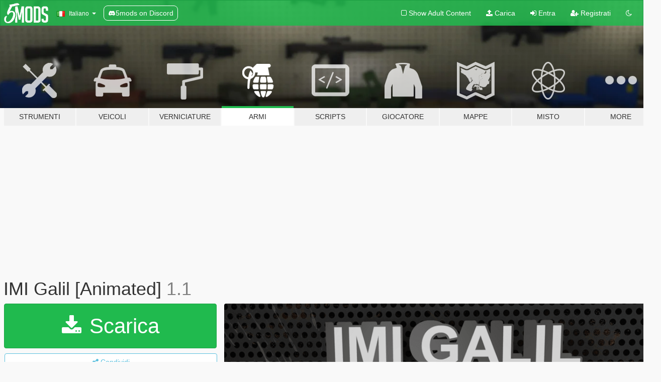

--- FILE ---
content_type: text/html; charset=utf-8
request_url: https://it.gta5-mods.com/weapons/imi-galil-animated
body_size: 15079
content:

<!DOCTYPE html>
<html lang="it" dir="ltr">
<head>
	<title>
		IMI Galil [Animated] - GTA5-Mods.com
	</title>

		<script
		  async
		  src="https://hb.vntsm.com/v4/live/vms/sites/gta5-mods.com/index.js"
        ></script>

        <script>
          self.__VM = self.__VM || [];
          self.__VM.push(function (admanager, scope) {
            scope.Config.buildPlacement((configBuilder) => {
              configBuilder.add("billboard");
              configBuilder.addDefaultOrUnique("mobile_mpu").setBreakPoint("mobile")
            }).display("top-ad");

            scope.Config.buildPlacement((configBuilder) => {
              configBuilder.add("leaderboard");
              configBuilder.addDefaultOrUnique("mobile_mpu").setBreakPoint("mobile")
            }).display("central-ad");

            scope.Config.buildPlacement((configBuilder) => {
              configBuilder.add("mpu");
              configBuilder.addDefaultOrUnique("mobile_mpu").setBreakPoint("mobile")
            }).display("side-ad");

            scope.Config.buildPlacement((configBuilder) => {
              configBuilder.add("leaderboard");
              configBuilder.addDefaultOrUnique("mpu").setBreakPoint({ mediaQuery: "max-width:1200px" })
            }).display("central-ad-2");

            scope.Config.buildPlacement((configBuilder) => {
              configBuilder.add("leaderboard");
              configBuilder.addDefaultOrUnique("mobile_mpu").setBreakPoint("mobile")
            }).display("bottom-ad");

            scope.Config.buildPlacement((configBuilder) => {
              configBuilder.add("desktop_takeover");
              configBuilder.addDefaultOrUnique("mobile_takeover").setBreakPoint("mobile")
            }).display("takeover-ad");

            scope.Config.get('mpu').display('download-ad-1');
          });
        </script>

	<meta charset="utf-8">
	<meta name="viewport" content="width=320, initial-scale=1.0, maximum-scale=1.0">
	<meta http-equiv="X-UA-Compatible" content="IE=edge">
	<meta name="msapplication-config" content="none">
	<meta name="theme-color" content="#20ba4e">
	<meta name="msapplication-navbutton-color" content="#20ba4e">
	<meta name="apple-mobile-web-app-capable" content="yes">
	<meta name="apple-mobile-web-app-status-bar-style" content="#20ba4e">
	<meta name="csrf-param" content="authenticity_token" />
<meta name="csrf-token" content="PVJw8kdnKh2lFGhAqhSQTSze/BmzX2Cc01USWCIQD3RFONfBu+sb8BvB7idJie4u/YqiEejww0ZqATuvfxLKnA==" />
	    <!--suppress ALL -->

    <meta property="og:url" content="https://it.gta5-mods.com/weapons/imi-galil-animated">
    <meta property="og:title" content="IMI Galil [Animated]">
    <meta property="og:description" content="Credits: MilotoR1 License: CC Attribution  If there are any bugs, please report it in the comment section  The IMI Galil (Hebrew: גליל) is a family of Israeli-made automatic rifles chambered for the 5.56×45mm NATO and 7.62×51mm NATO cartridges.  Features: 2K textures Lined Up Iron sight Correct hand placement  -- Replaces assault rifle (If you want an addon version, let me know) --  Version 1.1: - Added addon version for FiveM ...">
    <meta property="og:site_name" content="GTA5-Mods.com">
    <meta property="og:image" content="https://img.gta5-mods.com/q75/images/imi-galil-animated/1b1182-galil.png">

    <meta name="twitter:card" content="summary_large_image">
    <meta name="twitter:site" content="@5mods">
    <meta name="twitter:title" content="IMI Galil [Animated]">
    <meta name="twitter:description" content="Credits: MilotoR1 License: CC Attribution  If there are any bugs, please report it in the comment section  The IMI Galil (Hebrew: גליל) is a family of Israeli-made automatic rifles chambered for the 5.56×45mm NATO and 7.62×51mm NATO cartridges.  Features: 2K textures Lined Up Iron sight Correct hand placement  -- Replaces assault rifle (If you want an addon version, let me know) --  Version 1.1: - Added addon version for FiveM ...">
    <meta name="twitter:image" content="https://img.gta5-mods.com/q75/images/imi-galil-animated/1b1182-galil.png">


	<link rel="shortcut icon" type="image/x-icon" href="https://images.gta5-mods.com/icons/favicon.png">
	<link rel="stylesheet" media="screen" href="/assets/application-7e510725ebc5c55e88a9fd87c027a2aa9e20126744fbac89762e0fd54819c399.css" />
	    <link rel="alternate" hreflang="id" href="https://id.gta5-mods.com/weapons/imi-galil-animated">
    <link rel="alternate" hreflang="ms" href="https://ms.gta5-mods.com/weapons/imi-galil-animated">
    <link rel="alternate" hreflang="bg" href="https://bg.gta5-mods.com/weapons/imi-galil-animated">
    <link rel="alternate" hreflang="ca" href="https://ca.gta5-mods.com/weapons/imi-galil-animated">
    <link rel="alternate" hreflang="cs" href="https://cs.gta5-mods.com/weapons/imi-galil-animated">
    <link rel="alternate" hreflang="da" href="https://da.gta5-mods.com/weapons/imi-galil-animated">
    <link rel="alternate" hreflang="de" href="https://de.gta5-mods.com/weapons/imi-galil-animated">
    <link rel="alternate" hreflang="el" href="https://el.gta5-mods.com/weapons/imi-galil-animated">
    <link rel="alternate" hreflang="en" href="https://www.gta5-mods.com/weapons/imi-galil-animated">
    <link rel="alternate" hreflang="es" href="https://es.gta5-mods.com/weapons/imi-galil-animated">
    <link rel="alternate" hreflang="fr" href="https://fr.gta5-mods.com/weapons/imi-galil-animated">
    <link rel="alternate" hreflang="gl" href="https://gl.gta5-mods.com/weapons/imi-galil-animated">
    <link rel="alternate" hreflang="ko" href="https://ko.gta5-mods.com/weapons/imi-galil-animated">
    <link rel="alternate" hreflang="hi" href="https://hi.gta5-mods.com/weapons/imi-galil-animated">
    <link rel="alternate" hreflang="it" href="https://it.gta5-mods.com/weapons/imi-galil-animated">
    <link rel="alternate" hreflang="hu" href="https://hu.gta5-mods.com/weapons/imi-galil-animated">
    <link rel="alternate" hreflang="mk" href="https://mk.gta5-mods.com/weapons/imi-galil-animated">
    <link rel="alternate" hreflang="nl" href="https://nl.gta5-mods.com/weapons/imi-galil-animated">
    <link rel="alternate" hreflang="nb" href="https://no.gta5-mods.com/weapons/imi-galil-animated">
    <link rel="alternate" hreflang="pl" href="https://pl.gta5-mods.com/weapons/imi-galil-animated">
    <link rel="alternate" hreflang="pt-BR" href="https://pt.gta5-mods.com/weapons/imi-galil-animated">
    <link rel="alternate" hreflang="ro" href="https://ro.gta5-mods.com/weapons/imi-galil-animated">
    <link rel="alternate" hreflang="ru" href="https://ru.gta5-mods.com/weapons/imi-galil-animated">
    <link rel="alternate" hreflang="sl" href="https://sl.gta5-mods.com/weapons/imi-galil-animated">
    <link rel="alternate" hreflang="fi" href="https://fi.gta5-mods.com/weapons/imi-galil-animated">
    <link rel="alternate" hreflang="sv" href="https://sv.gta5-mods.com/weapons/imi-galil-animated">
    <link rel="alternate" hreflang="vi" href="https://vi.gta5-mods.com/weapons/imi-galil-animated">
    <link rel="alternate" hreflang="tr" href="https://tr.gta5-mods.com/weapons/imi-galil-animated">
    <link rel="alternate" hreflang="uk" href="https://uk.gta5-mods.com/weapons/imi-galil-animated">
    <link rel="alternate" hreflang="zh-CN" href="https://zh.gta5-mods.com/weapons/imi-galil-animated">

  <script src="/javascripts/ads.js"></script>

		<!-- Nexus Google Tag Manager -->
		<script nonce="true">
//<![CDATA[
				window.dataLayer = window.dataLayer || [];

						window.dataLayer.push({
								login_status: 'Guest',
								user_id: undefined,
								gta5mods_id: undefined,
						});

//]]>
</script>
		<script nonce="true">
//<![CDATA[
				(function(w,d,s,l,i){w[l]=w[l]||[];w[l].push({'gtm.start':
				new Date().getTime(),event:'gtm.js'});var f=d.getElementsByTagName(s)[0],
				j=d.createElement(s),dl=l!='dataLayer'?'&l='+l:'';j.async=true;j.src=
				'https://www.googletagmanager.com/gtm.js?id='+i+dl;f.parentNode.insertBefore(j,f);
				})(window,document,'script','dataLayer','GTM-KCVF2WQ');

//]]>
</script>		<!-- End Nexus Google Tag Manager -->
</head>
<body class=" it">
	<!-- Google Tag Manager (noscript) -->
	<noscript><iframe src="https://www.googletagmanager.com/ns.html?id=GTM-KCVF2WQ"
										height="0" width="0" style="display:none;visibility:hidden"></iframe></noscript>
	<!-- End Google Tag Manager (noscript) -->

<div id="page-cover"></div>
<div id="page-loading">
	<span class="graphic"></span>
	<span class="message">Caricamento...</span>
</div>

<div id="page-cover"></div>

<nav id="main-nav" class="navbar navbar-default">
  <div class="container">
    <div class="navbar-header">
      <a class="navbar-brand" href="/"></a>

      <ul class="nav navbar-nav">
        <li id="language-dropdown" class="dropdown">
          <a href="#language" class="dropdown-toggle" data-toggle="dropdown">
            <span class="famfamfam-flag-it icon"></span>&nbsp;
            <span class="language-name">Italiano</span>
            <span class="caret"></span>
          </a>

          <ul class="dropdown-menu dropdown-menu-with-footer">
                <li>
                  <a href="https://id.gta5-mods.com/weapons/imi-galil-animated">
                    <span class="famfamfam-flag-id"></span>
                    <span class="language-name">Bahasa Indonesia</span>
                  </a>
                </li>
                <li>
                  <a href="https://ms.gta5-mods.com/weapons/imi-galil-animated">
                    <span class="famfamfam-flag-my"></span>
                    <span class="language-name">Bahasa Melayu</span>
                  </a>
                </li>
                <li>
                  <a href="https://bg.gta5-mods.com/weapons/imi-galil-animated">
                    <span class="famfamfam-flag-bg"></span>
                    <span class="language-name">Български</span>
                  </a>
                </li>
                <li>
                  <a href="https://ca.gta5-mods.com/weapons/imi-galil-animated">
                    <span class="famfamfam-flag-catalonia"></span>
                    <span class="language-name">Català</span>
                  </a>
                </li>
                <li>
                  <a href="https://cs.gta5-mods.com/weapons/imi-galil-animated">
                    <span class="famfamfam-flag-cz"></span>
                    <span class="language-name">Čeština</span>
                  </a>
                </li>
                <li>
                  <a href="https://da.gta5-mods.com/weapons/imi-galil-animated">
                    <span class="famfamfam-flag-dk"></span>
                    <span class="language-name">Dansk</span>
                  </a>
                </li>
                <li>
                  <a href="https://de.gta5-mods.com/weapons/imi-galil-animated">
                    <span class="famfamfam-flag-de"></span>
                    <span class="language-name">Deutsch</span>
                  </a>
                </li>
                <li>
                  <a href="https://el.gta5-mods.com/weapons/imi-galil-animated">
                    <span class="famfamfam-flag-gr"></span>
                    <span class="language-name">Ελληνικά</span>
                  </a>
                </li>
                <li>
                  <a href="https://www.gta5-mods.com/weapons/imi-galil-animated">
                    <span class="famfamfam-flag-gb"></span>
                    <span class="language-name">English</span>
                  </a>
                </li>
                <li>
                  <a href="https://es.gta5-mods.com/weapons/imi-galil-animated">
                    <span class="famfamfam-flag-es"></span>
                    <span class="language-name">Español</span>
                  </a>
                </li>
                <li>
                  <a href="https://fr.gta5-mods.com/weapons/imi-galil-animated">
                    <span class="famfamfam-flag-fr"></span>
                    <span class="language-name">Français</span>
                  </a>
                </li>
                <li>
                  <a href="https://gl.gta5-mods.com/weapons/imi-galil-animated">
                    <span class="famfamfam-flag-es-gl"></span>
                    <span class="language-name">Galego</span>
                  </a>
                </li>
                <li>
                  <a href="https://ko.gta5-mods.com/weapons/imi-galil-animated">
                    <span class="famfamfam-flag-kr"></span>
                    <span class="language-name">한국어</span>
                  </a>
                </li>
                <li>
                  <a href="https://hi.gta5-mods.com/weapons/imi-galil-animated">
                    <span class="famfamfam-flag-in"></span>
                    <span class="language-name">हिन्दी</span>
                  </a>
                </li>
                <li>
                  <a href="https://it.gta5-mods.com/weapons/imi-galil-animated">
                    <span class="famfamfam-flag-it"></span>
                    <span class="language-name">Italiano</span>
                  </a>
                </li>
                <li>
                  <a href="https://hu.gta5-mods.com/weapons/imi-galil-animated">
                    <span class="famfamfam-flag-hu"></span>
                    <span class="language-name">Magyar</span>
                  </a>
                </li>
                <li>
                  <a href="https://mk.gta5-mods.com/weapons/imi-galil-animated">
                    <span class="famfamfam-flag-mk"></span>
                    <span class="language-name">Македонски</span>
                  </a>
                </li>
                <li>
                  <a href="https://nl.gta5-mods.com/weapons/imi-galil-animated">
                    <span class="famfamfam-flag-nl"></span>
                    <span class="language-name">Nederlands</span>
                  </a>
                </li>
                <li>
                  <a href="https://no.gta5-mods.com/weapons/imi-galil-animated">
                    <span class="famfamfam-flag-no"></span>
                    <span class="language-name">Norsk</span>
                  </a>
                </li>
                <li>
                  <a href="https://pl.gta5-mods.com/weapons/imi-galil-animated">
                    <span class="famfamfam-flag-pl"></span>
                    <span class="language-name">Polski</span>
                  </a>
                </li>
                <li>
                  <a href="https://pt.gta5-mods.com/weapons/imi-galil-animated">
                    <span class="famfamfam-flag-br"></span>
                    <span class="language-name">Português do Brasil</span>
                  </a>
                </li>
                <li>
                  <a href="https://ro.gta5-mods.com/weapons/imi-galil-animated">
                    <span class="famfamfam-flag-ro"></span>
                    <span class="language-name">Română</span>
                  </a>
                </li>
                <li>
                  <a href="https://ru.gta5-mods.com/weapons/imi-galil-animated">
                    <span class="famfamfam-flag-ru"></span>
                    <span class="language-name">Русский</span>
                  </a>
                </li>
                <li>
                  <a href="https://sl.gta5-mods.com/weapons/imi-galil-animated">
                    <span class="famfamfam-flag-si"></span>
                    <span class="language-name">Slovenščina</span>
                  </a>
                </li>
                <li>
                  <a href="https://fi.gta5-mods.com/weapons/imi-galil-animated">
                    <span class="famfamfam-flag-fi"></span>
                    <span class="language-name">Suomi</span>
                  </a>
                </li>
                <li>
                  <a href="https://sv.gta5-mods.com/weapons/imi-galil-animated">
                    <span class="famfamfam-flag-se"></span>
                    <span class="language-name">Svenska</span>
                  </a>
                </li>
                <li>
                  <a href="https://vi.gta5-mods.com/weapons/imi-galil-animated">
                    <span class="famfamfam-flag-vn"></span>
                    <span class="language-name">Tiếng Việt</span>
                  </a>
                </li>
                <li>
                  <a href="https://tr.gta5-mods.com/weapons/imi-galil-animated">
                    <span class="famfamfam-flag-tr"></span>
                    <span class="language-name">Türkçe</span>
                  </a>
                </li>
                <li>
                  <a href="https://uk.gta5-mods.com/weapons/imi-galil-animated">
                    <span class="famfamfam-flag-ua"></span>
                    <span class="language-name">Українська</span>
                  </a>
                </li>
                <li>
                  <a href="https://zh.gta5-mods.com/weapons/imi-galil-animated">
                    <span class="famfamfam-flag-cn"></span>
                    <span class="language-name">中文</span>
                  </a>
                </li>
          </ul>
        </li>
        <li class="discord-link">
          <a href="https://discord.gg/2PR7aMzD4U" target="_blank" rel="noreferrer">
            <img src="https://images.gta5-mods.com/site/discord-header.svg" height="15px" alt="">
            <span>5mods on Discord</span>
          </a>
        </li>
      </ul>
    </div>

    <ul class="nav navbar-nav navbar-right">
        <li>
          <a href="/adult_filter" title="Light mode">
              <span class="fa fa-square-o"></span>
            <span>Show Adult <span class="adult-filter__content-text">Content</span></span>
          </a>
        </li>
      <li class="hidden-xs">
        <a href="/upload">
          <span class="icon fa fa-upload"></span>
          Carica
        </a>
      </li>

        <li>
          <a href="/login?r=/weapons/imi-galil-animated">
            <span class="icon fa fa-sign-in"></span>
            <span class="login-text">Entra</span>
          </a>
        </li>

        <li class="hidden-xs">
          <a href="/register?r=/weapons/imi-galil-animated">
            <span class="icon fa fa-user-plus"></span>
            Registrati
          </a>
        </li>

        <li>
            <a href="/dark_mode" title="Dark mode">
              <span class="fa fa-moon-o"></span>
            </a>
        </li>

      <li id="search-dropdown">
        <a href="#search" class="dropdown-toggle" data-toggle="dropdown">
          <span class="fa fa-search"></span>
        </a>

        <div class="dropdown-menu">
          <div class="form-inline">
            <div class="form-group">
              <div class="input-group">
                <div class="input-group-addon"><span  class="fa fa-search"></span></div>
                <input type="text" class="form-control" placeholder="Cerca mod su GTA 5">
              </div>
            </div>
            <button type="submit" class="btn btn-primary">
              Cerca
            </button>
          </div>
        </div>
      </li>
    </ul>
  </div>
</nav>

<div id="banner" class="weapons">
  <div class="container hidden-xs">
    <div id="intro">
      <h1 class="styled">Benvenuto su GTA5-Mods.com</h1>
      <p>Select one of the following categories to start browsing the latest GTA 5 PC mods:</p>
    </div>
  </div>

  <div class="container">
    <ul id="navigation" class="clearfix it">
        <li class="tools ">
          <a href="/tools">
            <span class="icon-category"></span>
            <span class="label-border"></span>
            <span class="label-category ">
              <span>Strumenti</span>
            </span>
          </a>
        </li>
        <li class="vehicles ">
          <a href="/vehicles">
            <span class="icon-category"></span>
            <span class="label-border"></span>
            <span class="label-category ">
              <span>Veicoli</span>
            </span>
          </a>
        </li>
        <li class="paintjobs ">
          <a href="/paintjobs">
            <span class="icon-category"></span>
            <span class="label-border"></span>
            <span class="label-category md-small">
              <span>Verniciature</span>
            </span>
          </a>
        </li>
        <li class="weapons active">
          <a href="/weapons">
            <span class="icon-category"></span>
            <span class="label-border"></span>
            <span class="label-category ">
              <span>Armi</span>
            </span>
          </a>
        </li>
        <li class="scripts ">
          <a href="/scripts">
            <span class="icon-category"></span>
            <span class="label-border"></span>
            <span class="label-category ">
              <span>Scripts</span>
            </span>
          </a>
        </li>
        <li class="player ">
          <a href="/player">
            <span class="icon-category"></span>
            <span class="label-border"></span>
            <span class="label-category ">
              <span>Giocatore</span>
            </span>
          </a>
        </li>
        <li class="maps ">
          <a href="/maps">
            <span class="icon-category"></span>
            <span class="label-border"></span>
            <span class="label-category ">
              <span>Mappe</span>
            </span>
          </a>
        </li>
        <li class="misc ">
          <a href="/misc">
            <span class="icon-category"></span>
            <span class="label-border"></span>
            <span class="label-category ">
              <span>Misto</span>
            </span>
          </a>
        </li>
      <li id="more-dropdown" class="more dropdown">
        <a href="#more" class="dropdown-toggle" data-toggle="dropdown">
          <span class="icon-category"></span>
          <span class="label-border"></span>
          <span class="label-category ">
            <span>More</span>
          </span>
        </a>

        <ul class="dropdown-menu pull-right">
          <li>
            <a href="http://www.gta5cheats.com" target="_blank">
              <span class="fa fa-external-link"></span>
              GTA 5 Cheats
            </a>
          </li>
        </ul>
      </li>
    </ul>
  </div>
</div>

<div id="content">
  


<div id="file" class="container" data-user-file-id="250571">
  <div class="clearfix">
      <div id="top-ad" class="ad-container"></div>

    <h1>
      
      IMI Galil [Animated]
      <span class="version">1.1</span>

    </h1>
  </div>


    <div id="file-container" class="row">
      <div class="col-sm-5 col-lg-4">

          <a href="/weapons/imi-galil-animated/download/161116" class="btn btn-primary btn-download" >
            <span class="fa fa-download"></span>
            Scarica
          </a>

        <div class="file-actions">

          <div class="row">
            <div class="col-xs-12 share-container">
              <div id="share-list">
                <ul>
                  <li>
                    <a href="#share-facebook" class="facebook" title="Condividi su Facebook">
                      <span class="fa fa-facebook"></span>
                    </a>
                  </li>
                  <li>
                    <a href="#share-twitter" class="twitter" title="Condividi su Twitter" data-text="IMI Galil [Animated]">
                      <span class="fa fa-twitter"></span>
                    </a>
                  </li>
                  <li>
                    <a href="#share-vk" class="vk" title="Condividi su VKontakte">
                      <span class="fa fa-vk"></span>
                    </a>
                  </li>
                </ul>
              </div>

              <button class="btn btn-o-info btn-block">
                <span class="fa fa-share-alt "></span>
                <span>Condividi</span>
              </button>
            </div>

          </div>
        </div>
        <div class="panel panel-default">
          <div class="panel-body">
            <div class="user-panel row">
              <div class="col-xs-3">
                <a href="/users/DomaX">
                  <img class="img-responsive" src="https://img.gta5-mods.com/q75-w100-h100-cfill/avatars/1398986/d4551a-channels4_profile.jpg" alt="D4551a channels4 profile" />
                </a>
              </div>
              <div class="col-xs-9">
                <a class="username" href="/users/DomaX">DomaX</a>
                  <br/>
                  <div class="user-social">
                    <a title="Homepage" target="_blank" href="https://trusted.tebex.io/"><span class="fa fa-home"></span></a>





<a title="YouTube" target="_blank" href="https://www.youtube.com/channel/UCm_YhYHAwPGXvJ-vKWPYhew"><span class="fa fa-youtube"></span></a>




<a title="Discord Server" target="_blank" href="https://discord.gg/wFs4DDeRRp"><span class="fa fa-discord size-30"></span></a>

                  </div>

                  <div class="g-ytsubscribe" data-channel="null" data-channelid="UCm_YhYHAwPGXvJ-vKWPYhew" data-layout="default" data-count="default"></div>

                    <div class="button-donate">
                      
<div class="paypal-button-widget">
  <form method="post" action="https://www.paypal.com/cgi-bin/webscr" target="_blank">
    <input type="hidden" name="item_name" value="Donation for IMI Galil [Animated] [GTA5-Mods.com]">
    <input type="hidden" name="lc" value="it_IT">
    <input type="hidden" name="no_shipping" value="1">
    <input type="hidden" name="cmd" value="_donations">
    <input type="hidden" name="business" value="domax0bb@gmail.com">
    <input type="hidden" name="bn" value="JavaScriptButtons_donate">
    <input type="hidden" name="notify_url" value="https://www.gta5-mods.com/ipn">
    <input type="hidden" name="custom" value="[1398986, -1, 250571]">
    <button class="paypal-button paypal-style-primary paypal-size-small" type="submit" dir="ltr">
        <span class="paypal-button-logo">
          <img src="[data-uri]">
        </span><span class="paypal-button-content" dir="auto">
          Fai una donazione con <img alt="PayPal" src="[data-uri]" />
        </span>
    </button>
  </form>
</div>
                    </div>

              </div>
            </div>
          </div>
        </div>

          <div class="panel panel-default hidden-xs">
            <div class="panel-body">
  <h3 class="mt-0">
    <i class="fa fa-list-alt"></i>
    <span class="translation_missing" title="translation missing: it.user_file.all_versions">All Versions</span>
  </h3>
      <div class="well pull-left file-version-container ">
        <div class="pull-left">
          <i class="fa fa-file"></i>&nbsp;1.1 <span>(current)</span>
          <p>
            <span class="num-downloads">634 downloads <span class="file-size">, 70,7 MB</span></span>
            <br/><span class="num-downloads">14 ottobre 2023</span>
          </p>
        </div>
        <div class="pull-right" >
                  <a target="_blank" href="https://www.virustotal.com/gui/file/6baafa8dd95ef8abb9d5c5265f754fb3dafae35afcbfecdc26a84510e8abef96/detection/f-6baafa8dd95ef8abb9d5c5265f754fb3dafae35afcbfecdc26a84510e8abef96-1697307317"><i data-container="body" data-trigger="hover" data-toggle="popover" data-placement="top" data-html="true" data-title="<b class='color-success'>This file is safe <i class='fa fa-check-circle-o'></i></b>" data-content="<i>This file has been scanned for viruses and is safe to download.</i>" class="fa fa-shield vt-version"></i></a>

              <a target="_blank" href="/weapons/imi-galil-animated/download/161116"><i class="fa fa-download download-version"></i></a>
        </div>
      </div>
      <div class="well pull-left file-version-container ">
        <div class="pull-left">
          <i class="fa fa-file"></i>&nbsp; 
          <p>
            <span class="num-downloads">124 downloads <span class="file-size">, 47,1 MB</span></span>
            <br/><span class="num-downloads">13 ottobre 2023</span>
          </p>
        </div>
        <div class="pull-right" >
                  <a target="_blank" href="https://www.virustotal.com/gui/file/97b0b8ab274f28c9c9c7e92166bd8f6214fe1a8f0a1a67e0f5923a3dd8ad5901/detection/f-97b0b8ab274f28c9c9c7e92166bd8f6214fe1a8f0a1a67e0f5923a3dd8ad5901-1697193716"><i data-container="body" data-trigger="hover" data-toggle="popover" data-placement="top" data-html="true" data-title="<b class='color-success'>This file is safe <i class='fa fa-check-circle-o'></i></b>" data-content="<i>This file has been scanned for viruses and is safe to download.</i>" class="fa fa-shield vt-version"></i></a>

              <a target="_blank" href="/weapons/imi-galil-animated/download/161050"><i class="fa fa-download download-version"></i></a>
        </div>
      </div>
</div>
          </div>

          <div id="side-ad" class="ad-container"></div>

        <div class="file-list">
            <div class="col-xs-12 hidden-xs">
              <h4>More mods by <a class="username" href="/users/DomaX">DomaX</a>:</h4>
                
<div class="file-list-obj">
  <a href="/weapons/ak-74-domax" title="AK-74" class="preview empty">

    <img title="AK-74" class="img-responsive" alt="AK-74" src="https://img.gta5-mods.com/q75-w500-h333-cfill/images/ak-74-domax/3bf8f6-AK74-min.png" />

      <ul class="categories">
            <li>Assault Rifle</li>
      </ul>

      <div class="stats">
        <div>
        </div>
        <div>
          <span title="947 Downloads">
            <span class="fa fa-download"></span> 947
          </span>
          <span class="stats-likes" title="9 mi piace">
            <span class="fa fa-thumbs-up"></span> 9
          </span>
        </div>
      </div>

  </a>
  <div class="details">
    <div class="top">
      <div class="name">
        <a href="/weapons/ak-74-domax" title="AK-74">
          <span dir="ltr">AK-74</span>
        </a>
      </div>
        <div class="version" dir="ltr" title="1.1">1.1</div>
    </div>
    <div class="bottom">
      <span class="bottom-by">By</span> <a href="/users/DomaX" title="DomaX">DomaX</a>
    </div>
  </div>
</div>
                
<div class="file-list-obj">
  <a href="/weapons/m240" title="M240" class="preview empty">

    <img title="M240" class="img-responsive" alt="M240" src="https://img.gta5-mods.com/q75-w500-h333-cfill/images/m240/8806b4-M240-min.png" />

      <ul class="categories">
            <li>Heavy</li>
      </ul>

      <div class="stats">
        <div>
            <span title="5.0 star rating">
              <span class="fa fa-star"></span> 5.0
            </span>
        </div>
        <div>
          <span title="1.128 Downloads">
            <span class="fa fa-download"></span> 1.128
          </span>
          <span class="stats-likes" title="18 mi piace">
            <span class="fa fa-thumbs-up"></span> 18
          </span>
        </div>
      </div>

  </a>
  <div class="details">
    <div class="top">
      <div class="name">
        <a href="/weapons/m240" title="M240">
          <span dir="ltr">M240</span>
        </a>
      </div>
    </div>
    <div class="bottom">
      <span class="bottom-by">By</span> <a href="/users/DomaX" title="DomaX">DomaX</a>
    </div>
  </div>
</div>
                
<div class="file-list-obj">
  <a href="/weapons/mas-36-rifle" title="MAS-36 Rifle" class="preview empty">

    <img title="MAS-36 Rifle" class="img-responsive" alt="MAS-36 Rifle" src="https://img.gta5-mods.com/q75-w500-h333-cfill/images/mas-36-rifle/b04e29-mas36.png" />

      <ul class="categories">
            <li>Sniper Rifle</li>
      </ul>

      <div class="stats">
        <div>
            <span title="5.0 star rating">
              <span class="fa fa-star"></span> 5.0
            </span>
        </div>
        <div>
          <span title="298 Downloads">
            <span class="fa fa-download"></span> 298
          </span>
          <span class="stats-likes" title="9 mi piace">
            <span class="fa fa-thumbs-up"></span> 9
          </span>
        </div>
      </div>

  </a>
  <div class="details">
    <div class="top">
      <div class="name">
        <a href="/weapons/mas-36-rifle" title="MAS-36 Rifle">
          <span dir="ltr">MAS-36 Rifle</span>
        </a>
      </div>
    </div>
    <div class="bottom">
      <span class="bottom-by">By</span> <a href="/users/DomaX" title="DomaX">DomaX</a>
    </div>
  </div>
</div>
                
<div class="file-list-obj">
  <a href="/weapons/m72-law" title="M72 LAW" class="preview empty">

    <img title="M72 LAW" class="img-responsive" alt="M72 LAW" src="https://img.gta5-mods.com/q75-w500-h333-cfill/images/m72-law/a46bdb-m72.png" />

      <ul class="categories">
            <li>Heavy</li>
      </ul>

      <div class="stats">
        <div>
            <span title="4.83 star rating">
              <span class="fa fa-star"></span> 4.83
            </span>
        </div>
        <div>
          <span title="1.641 Downloads">
            <span class="fa fa-download"></span> 1.641
          </span>
          <span class="stats-likes" title="33 mi piace">
            <span class="fa fa-thumbs-up"></span> 33
          </span>
        </div>
      </div>

  </a>
  <div class="details">
    <div class="top">
      <div class="name">
        <a href="/weapons/m72-law" title="M72 LAW">
          <span dir="ltr">M72 LAW</span>
        </a>
      </div>
        <div class="version" dir="ltr" title="1.0 ">1.0 </div>
    </div>
    <div class="bottom">
      <span class="bottom-by">By</span> <a href="/users/DomaX" title="DomaX">DomaX</a>
    </div>
  </div>
</div>
                
<div class="file-list-obj">
  <a href="/weapons/ron-intratec-tec-9" title="[RoN] Intratec TEC-9" class="preview empty">

    <img title="[RoN] Intratec TEC-9" class="img-responsive" alt="[RoN] Intratec TEC-9" src="https://img.gta5-mods.com/q75-w500-h333-cfill/images/ron-intratec-tec-9/14ad90-tec9-min.png" />

      <ul class="categories">
            <li>SMG</li>
      </ul>

      <div class="stats">
        <div>
            <span title="2.75 star rating">
              <span class="fa fa-star"></span> 2.75
            </span>
        </div>
        <div>
          <span title="10.865 Downloads">
            <span class="fa fa-download"></span> 10.865
          </span>
          <span class="stats-likes" title="66 mi piace">
            <span class="fa fa-thumbs-up"></span> 66
          </span>
        </div>
      </div>

  </a>
  <div class="details">
    <div class="top">
      <div class="name">
        <a href="/weapons/ron-intratec-tec-9" title="[RoN] Intratec TEC-9">
          <span dir="ltr">[RoN] Intratec TEC-9</span>
        </a>
      </div>
        <div class="version" dir="ltr" title="1.1 (Fixed version)">1.1 (Fixed version)</div>
    </div>
    <div class="bottom">
      <span class="bottom-by">By</span> <a href="/users/DomaX" title="DomaX">DomaX</a>
    </div>
  </div>
</div>
            </div>

        </div>
      </div>

      <div class="col-sm-7 col-lg-8">
          <div id="file-media">
            <!-- Cover Media -->
            <div class="text-center">

                <a target="_blank" class="thumbnail mfp-image cover-media" title="IMI Galil [Animated]" href="https://img.gta5-mods.com/q95/images/imi-galil-animated/1b1182-galil.png"><img class="img-responsive" src="https://img.gta5-mods.com/q85-w800/images/imi-galil-animated/1b1182-galil.png" alt="1b1182 galil" /></a>
            </div>

            <!-- Remaining Media -->
              <div class="media-thumbnails row">
                    <div class="col-xs-4 col-md-2">
                      <a target="_blank" class="thumbnail mfp-image" title="IMI Galil [Animated]" href="https://img.gta5-mods.com/q95/images/imi-galil-animated/1b1182-20231013120740_1.jpg"><img class="img-responsive" src="https://img.gta5-mods.com/q75-w350-h233-cfill/images/imi-galil-animated/1b1182-20231013120740_1.jpg" alt="1b1182 20231013120740 1" /></a>
                    </div>
                    <div class="col-xs-4 col-md-2">
                      <a target="_blank" class="thumbnail mfp-image" title="IMI Galil [Animated]" href="https://img.gta5-mods.com/q95/images/imi-galil-animated/1b1182-20231013120818_1.jpg"><img class="img-responsive" src="https://img.gta5-mods.com/q75-w350-h233-cfill/images/imi-galil-animated/1b1182-20231013120818_1.jpg" alt="1b1182 20231013120818 1" /></a>
                    </div>
                    <div class="col-xs-4 col-md-2">
                      <a target="_blank" class="thumbnail mfp-image" title="IMI Galil [Animated]" href="https://img.gta5-mods.com/q95/images/imi-galil-animated/1b1182-20231013120843_1.jpg"><img class="img-responsive" src="https://img.gta5-mods.com/q75-w350-h233-cfill/images/imi-galil-animated/1b1182-20231013120843_1.jpg" alt="1b1182 20231013120843 1" /></a>
                    </div>
                    <div class="col-xs-4 col-md-2">
                      <a target="_blank" class="thumbnail mfp-image" title="IMI Galil [Animated]" href="https://img.gta5-mods.com/q95/images/imi-galil-animated/1b1182-20231013121017_1.jpg"><img class="img-responsive" src="https://img.gta5-mods.com/q75-w350-h233-cfill/images/imi-galil-animated/1b1182-20231013121017_1.jpg" alt="1b1182 20231013121017 1" /></a>
                    </div>
                    <div class="col-xs-4 col-md-2">
                      <a target="_blank" class="thumbnail mfp-image" title="IMI Galil [Animated]" href="https://img.gta5-mods.com/q95/images/imi-galil-animated/1b1182-20231013121112_1.jpg"><img class="img-responsive" src="https://img.gta5-mods.com/q75-w350-h233-cfill/images/imi-galil-animated/1b1182-20231013121112_1.jpg" alt="1b1182 20231013121112 1" /></a>
                    </div>
                    <div class="col-xs-4 col-md-2">
                      <a target="_blank" class="thumbnail mfp-image" title="IMI Galil [Animated]" href="https://img.gta5-mods.com/q95/images/imi-galil-animated/1b1182-20231013121135_1.jpg"><img class="img-responsive" src="https://img.gta5-mods.com/q75-w350-h233-cfill/images/imi-galil-animated/1b1182-20231013121135_1.jpg" alt="1b1182 20231013121135 1" /></a>
                    </div>

              </div>

          </div>

        <h3 class="clearfix" dir="auto">
          <div class="pull-left file-stats">
            <i class="fa fa-cloud-download pull-left download-icon"></i>
            <div class="file-stat file-downloads pull-left">
              <span class="num-downloads">758</span>
              <label>Downloads</label>
            </div>
            <i class="fa fa-thumbs-o-up pull-left like-icon"></i>
            <div class="file-stat file-likes pull-left">
              <span class="num-likes">16</span>
              <label>mi piace</label>
            </div>
          </div>

                <span class="comment-average-container pull-right">
                    <span class="comment-average-rating" data-rating="5.0"></span>
                    <label>5.0 / 5 stelle (2 voti)</label>
                </span>
        </h3>
        <div id="featured-comment">
          <ul class="media-list pinned-comments">
            
          </ul>
        </div>
        <div class="visible-xs-block">
          <div class="panel panel-default">
            <div class="panel-body">
              <div class="file-description">
                      <span class="description-body description-collapsed" dir="auto">
                        Credits: MilotoR1<br/>License: CC Attribution<br/><br/>If there are any bugs, please report it in the comment section<br/><br/>The IMI Galil (Hebrew: גליל) is a family of Israeli-made automatic rifles chambered for the 5.56×45mm NATO and 7.62×51mm NATO cartridges.<br/><br/>Features:<br/>2K textures<br/>Lined Up Iron sight<br/>Correct hand placement<br/><br/>-- Replaces assault rifle (If you want an addon version, let me know) --<br/><br/>Version 1.1:<br/>- Added addon version for FiveM<br/><br/>Version 1.0:<br/>- Release<br/>-------------------------------------------------------------------------------------------------------------------------<br/>Installation [FiveM_Replace]:<br/><br/>Drag and drop the "Galil" folder somewhere in your folder hierarchy on your server and now go to the server.cfg and add a new line called "ensure Galil".<br/><br/>Ingame you can spawn your weapon with the name "weapon_assaultrifle"<br/><br/>I recommend to use a command to give you the weapon or vMenu<br/>-------------------------------------------------------------------------------------------------------------------------<br/>Installation [FiveM_Addon]:<br/><br/>Drag and drop the "Galil" folder somewhere in your folder hierarchy on your server and now go to the server.cfg and add a new line called "ensure Galil".<br/><br/>Ingame you can spawn your weapon with the name "weapon_galil"<br/><br/>I recommend to use a command to give you the weapon or vMenu<br/>-------------------------------------------------------------------------------------------------------------------------<br/>Installation Single Player:<br/><br/>Place the weapon files in<br/><br/>update\x64\dlcpacks\patchday8ng\dlc.rpf\x64\models\cdimages\weapons.rpf<br/>-------------------------------------------------------------------------------------------------------------------------
                        <div class="read-more-button-container">
                          <div class="read-more-gradient"></div>
                          <div class="read-more-button">Show Full Description</div>
                        </div>
                      </span>
              </div>
                <div id=tag-list>
                    <div>
                      <a href="/all/tags/assault-rifle/most-downloaded">
                            <span class="label label-default">
                              <span class="fa fa-tag"></span>
                              Assault Rifle
                            </span>
                      </a>
                    </div>
                </div>


              <div id="file-dates">

                <br/>
                <small title="ven 13 ott 2023, 10:41:02 +0000">
                  <strong>Primo Caricamento:</strong>
                  13 ottobre 2023
                  
                </small>

                  <br/>
                  <small title="sab 14 ott 2023, 18:17:24 +0000">
                    <strong>Ultimo Aggiornamento:</strong>
                    14 ottobre 2023
                  </small>

                  <br/>
                  <small title="sab 10 gen 2026, 04:29:32 +0000">
                    <strong>Last Downloaded:</strong>
                    8 giorni fa
                  </small>
              </div>
            </div>
          </div>

          <div class="panel panel-default visible-xs-block">
            <div class="panel-body">
  <h3 class="mt-0">
    <i class="fa fa-list-alt"></i>
    <span class="translation_missing" title="translation missing: it.user_file.all_versions">All Versions</span>
  </h3>
      <div class="well pull-left file-version-container ">
        <div class="pull-left">
          <i class="fa fa-file"></i>&nbsp;1.1 <span>(current)</span>
          <p>
            <span class="num-downloads">634 downloads <span class="file-size">, 70,7 MB</span></span>
            <br/><span class="num-downloads">14 ottobre 2023</span>
          </p>
        </div>
        <div class="pull-right" >
                  <a target="_blank" href="https://www.virustotal.com/gui/file/6baafa8dd95ef8abb9d5c5265f754fb3dafae35afcbfecdc26a84510e8abef96/detection/f-6baafa8dd95ef8abb9d5c5265f754fb3dafae35afcbfecdc26a84510e8abef96-1697307317"><i data-container="body" data-trigger="hover" data-toggle="popover" data-placement="top" data-html="true" data-title="<b class='color-success'>This file is safe <i class='fa fa-check-circle-o'></i></b>" data-content="<i>This file has been scanned for viruses and is safe to download.</i>" class="fa fa-shield vt-version"></i></a>

              <a target="_blank" href="/weapons/imi-galil-animated/download/161116"><i class="fa fa-download download-version"></i></a>
        </div>
      </div>
      <div class="well pull-left file-version-container ">
        <div class="pull-left">
          <i class="fa fa-file"></i>&nbsp; 
          <p>
            <span class="num-downloads">124 downloads <span class="file-size">, 47,1 MB</span></span>
            <br/><span class="num-downloads">13 ottobre 2023</span>
          </p>
        </div>
        <div class="pull-right" >
                  <a target="_blank" href="https://www.virustotal.com/gui/file/97b0b8ab274f28c9c9c7e92166bd8f6214fe1a8f0a1a67e0f5923a3dd8ad5901/detection/f-97b0b8ab274f28c9c9c7e92166bd8f6214fe1a8f0a1a67e0f5923a3dd8ad5901-1697193716"><i data-container="body" data-trigger="hover" data-toggle="popover" data-placement="top" data-html="true" data-title="<b class='color-success'>This file is safe <i class='fa fa-check-circle-o'></i></b>" data-content="<i>This file has been scanned for viruses and is safe to download.</i>" class="fa fa-shield vt-version"></i></a>

              <a target="_blank" href="/weapons/imi-galil-animated/download/161050"><i class="fa fa-download download-version"></i></a>
        </div>
      </div>
</div>
          </div>

          <h3 class="clearfix comments-stats" dir="auto">
              <span class="pull-left">
                  <span class="num-comments" data-count="6">6 Commenti</span>
              </span>
          </h3>
          <div id="comments_mobile"></div>

          <div class="file-list">
              <div class="col-xs-12">
                <h4>More mods by <a class="username" href="/users/DomaX">DomaX</a>:</h4>
                  
<div class="file-list-obj">
  <a href="/weapons/ak-74-domax" title="AK-74" class="preview empty">

    <img title="AK-74" class="img-responsive" alt="AK-74" src="https://img.gta5-mods.com/q75-w500-h333-cfill/images/ak-74-domax/3bf8f6-AK74-min.png" />

      <ul class="categories">
            <li>Assault Rifle</li>
      </ul>

      <div class="stats">
        <div>
        </div>
        <div>
          <span title="947 Downloads">
            <span class="fa fa-download"></span> 947
          </span>
          <span class="stats-likes" title="9 mi piace">
            <span class="fa fa-thumbs-up"></span> 9
          </span>
        </div>
      </div>

  </a>
  <div class="details">
    <div class="top">
      <div class="name">
        <a href="/weapons/ak-74-domax" title="AK-74">
          <span dir="ltr">AK-74</span>
        </a>
      </div>
        <div class="version" dir="ltr" title="1.1">1.1</div>
    </div>
    <div class="bottom">
      <span class="bottom-by">By</span> <a href="/users/DomaX" title="DomaX">DomaX</a>
    </div>
  </div>
</div>
                  
<div class="file-list-obj">
  <a href="/weapons/m240" title="M240" class="preview empty">

    <img title="M240" class="img-responsive" alt="M240" src="https://img.gta5-mods.com/q75-w500-h333-cfill/images/m240/8806b4-M240-min.png" />

      <ul class="categories">
            <li>Heavy</li>
      </ul>

      <div class="stats">
        <div>
            <span title="5.0 star rating">
              <span class="fa fa-star"></span> 5.0
            </span>
        </div>
        <div>
          <span title="1.128 Downloads">
            <span class="fa fa-download"></span> 1.128
          </span>
          <span class="stats-likes" title="18 mi piace">
            <span class="fa fa-thumbs-up"></span> 18
          </span>
        </div>
      </div>

  </a>
  <div class="details">
    <div class="top">
      <div class="name">
        <a href="/weapons/m240" title="M240">
          <span dir="ltr">M240</span>
        </a>
      </div>
    </div>
    <div class="bottom">
      <span class="bottom-by">By</span> <a href="/users/DomaX" title="DomaX">DomaX</a>
    </div>
  </div>
</div>
                  
<div class="file-list-obj">
  <a href="/weapons/mas-36-rifle" title="MAS-36 Rifle" class="preview empty">

    <img title="MAS-36 Rifle" class="img-responsive" alt="MAS-36 Rifle" src="https://img.gta5-mods.com/q75-w500-h333-cfill/images/mas-36-rifle/b04e29-mas36.png" />

      <ul class="categories">
            <li>Sniper Rifle</li>
      </ul>

      <div class="stats">
        <div>
            <span title="5.0 star rating">
              <span class="fa fa-star"></span> 5.0
            </span>
        </div>
        <div>
          <span title="298 Downloads">
            <span class="fa fa-download"></span> 298
          </span>
          <span class="stats-likes" title="9 mi piace">
            <span class="fa fa-thumbs-up"></span> 9
          </span>
        </div>
      </div>

  </a>
  <div class="details">
    <div class="top">
      <div class="name">
        <a href="/weapons/mas-36-rifle" title="MAS-36 Rifle">
          <span dir="ltr">MAS-36 Rifle</span>
        </a>
      </div>
    </div>
    <div class="bottom">
      <span class="bottom-by">By</span> <a href="/users/DomaX" title="DomaX">DomaX</a>
    </div>
  </div>
</div>
                  
<div class="file-list-obj">
  <a href="/weapons/m72-law" title="M72 LAW" class="preview empty">

    <img title="M72 LAW" class="img-responsive" alt="M72 LAW" src="https://img.gta5-mods.com/q75-w500-h333-cfill/images/m72-law/a46bdb-m72.png" />

      <ul class="categories">
            <li>Heavy</li>
      </ul>

      <div class="stats">
        <div>
            <span title="4.83 star rating">
              <span class="fa fa-star"></span> 4.83
            </span>
        </div>
        <div>
          <span title="1.641 Downloads">
            <span class="fa fa-download"></span> 1.641
          </span>
          <span class="stats-likes" title="33 mi piace">
            <span class="fa fa-thumbs-up"></span> 33
          </span>
        </div>
      </div>

  </a>
  <div class="details">
    <div class="top">
      <div class="name">
        <a href="/weapons/m72-law" title="M72 LAW">
          <span dir="ltr">M72 LAW</span>
        </a>
      </div>
        <div class="version" dir="ltr" title="1.0 ">1.0 </div>
    </div>
    <div class="bottom">
      <span class="bottom-by">By</span> <a href="/users/DomaX" title="DomaX">DomaX</a>
    </div>
  </div>
</div>
                  
<div class="file-list-obj">
  <a href="/weapons/ron-intratec-tec-9" title="[RoN] Intratec TEC-9" class="preview empty">

    <img title="[RoN] Intratec TEC-9" class="img-responsive" alt="[RoN] Intratec TEC-9" src="https://img.gta5-mods.com/q75-w500-h333-cfill/images/ron-intratec-tec-9/14ad90-tec9-min.png" />

      <ul class="categories">
            <li>SMG</li>
      </ul>

      <div class="stats">
        <div>
            <span title="2.75 star rating">
              <span class="fa fa-star"></span> 2.75
            </span>
        </div>
        <div>
          <span title="10.865 Downloads">
            <span class="fa fa-download"></span> 10.865
          </span>
          <span class="stats-likes" title="66 mi piace">
            <span class="fa fa-thumbs-up"></span> 66
          </span>
        </div>
      </div>

  </a>
  <div class="details">
    <div class="top">
      <div class="name">
        <a href="/weapons/ron-intratec-tec-9" title="[RoN] Intratec TEC-9">
          <span dir="ltr">[RoN] Intratec TEC-9</span>
        </a>
      </div>
        <div class="version" dir="ltr" title="1.1 (Fixed version)">1.1 (Fixed version)</div>
    </div>
    <div class="bottom">
      <span class="bottom-by">By</span> <a href="/users/DomaX" title="DomaX">DomaX</a>
    </div>
  </div>
</div>
              </div>
          </div>

        </div>

        <div class="hidden-xs">

          <ul class="nav nav-tabs" role="tablist">
              <li role="presentation" class="active">
                <a class="url-push" href="#description_tab" aria-controls="home" role="tab" data-toggle="tab">
                  <i class="fa fa-file-text-o"></i>
                  &nbsp;Description
                </a>
              </li>
              <li role="presentation">
                <a class="url-push" href="#comments_tab" aria-controls="profile" role="tab" data-toggle="tab">
                  <i class="fa fa-comments-o"></i>
                  &nbsp;Comments (6)
                </a>
              </li>
          </ul>

          <div class="tab-content">

            <!-- Default / Description Tab -->
            <div role="tabpanel" class="tab-pane  active " id="description_tab">
              <div class="panel panel-default" style="margin-top: 8px">
                <div class="panel-body">
                  <div class="file-description">
                        <span class="description-body " dir="auto">
                          Credits: MilotoR1<br/>License: CC Attribution<br/><br/>If there are any bugs, please report it in the comment section<br/><br/>The IMI Galil (Hebrew: גליל) is a family of Israeli-made automatic rifles chambered for the 5.56×45mm NATO and 7.62×51mm NATO cartridges.<br/><br/>Features:<br/>2K textures<br/>Lined Up Iron sight<br/>Correct hand placement<br/><br/>-- Replaces assault rifle (If you want an addon version, let me know) --<br/><br/>Version 1.1:<br/>- Added addon version for FiveM<br/><br/>Version 1.0:<br/>- Release<br/>-------------------------------------------------------------------------------------------------------------------------<br/>Installation [FiveM_Replace]:<br/><br/>Drag and drop the "Galil" folder somewhere in your folder hierarchy on your server and now go to the server.cfg and add a new line called "ensure Galil".<br/><br/>Ingame you can spawn your weapon with the name "weapon_assaultrifle"<br/><br/>I recommend to use a command to give you the weapon or vMenu<br/>-------------------------------------------------------------------------------------------------------------------------<br/>Installation [FiveM_Addon]:<br/><br/>Drag and drop the "Galil" folder somewhere in your folder hierarchy on your server and now go to the server.cfg and add a new line called "ensure Galil".<br/><br/>Ingame you can spawn your weapon with the name "weapon_galil"<br/><br/>I recommend to use a command to give you the weapon or vMenu<br/>-------------------------------------------------------------------------------------------------------------------------<br/>Installation Single Player:<br/><br/>Place the weapon files in<br/><br/>update\x64\dlcpacks\patchday8ng\dlc.rpf\x64\models\cdimages\weapons.rpf<br/>-------------------------------------------------------------------------------------------------------------------------
                        </span>
                  </div>
                <div id=tag-list>
                    <div>
                      <a href="/all/tags/assault-rifle/most-downloaded">
                            <span class="label label-default">
                              <span class="fa fa-tag"></span>
                              Assault Rifle
                            </span>
                      </a>
                    </div>
                </div>


                  <div id="file-dates">

                    <br/>
                    <small title="ven 13 ott 2023, 10:41:02 +0000">
                      <strong>Primo Caricamento:</strong>
                      13 ottobre 2023
                      
                    </small>

                      <br/>
                      <small title="sab 14 ott 2023, 18:17:24 +0000">
                        <strong>Ultimo Aggiornamento:</strong>
                        14 ottobre 2023
                      </small>

                      <br/>
                      <small title="sab 10 gen 2026, 04:29:32 +0000">
                        <strong>Last Downloaded:</strong>
                        8 giorni fa
                      </small>
                  </div>
                </div>
              </div>
            </div>

            <!-- Comments Tab -->
            <div role="tabpanel" class="tab-pane " id="comments_tab">
              <div id="comments">
                <ul class="media-list pinned-comments">
                 

                </ul>


                <ul class="media-list comments-list">
                  
    <li id="comment-2198302" class="comment media " data-comment-id="2198302" data-username="gta5-mods" data-mentions="[]">
      <div class="media-left">
        <a href="/users/gta5%2Dmods"><img class="media-object" src="https://img.gta5-mods.com/q75-w100-h100-cfill/avatars/presets/default.jpg" alt="Default" /></a>
      </div>
      <div class="media-body">
        <div class="panel panel-default">
          <div class="panel-body">
            <div class="media-heading clearfix">
              <div class="pull-left flip" dir="auto">
                <a href="/users/gta5%2Dmods">gta5-mods</a>
                    
              </div>
              <div class="pull-right flip">
                

                
              </div>
            </div>

            <div class="comment-text " dir="auto"><p>This file has been approved automatically. If you think this file should not be here for any reason please report it.</p></div>

            <div class="media-details clearfix">
              <div class="row">
                <div class="col-md-8 text-left flip">


                  

                  
                </div>
                <div class="col-md-4 text-right flip" title="ven 13 ott 2023, 10:48:29 +0000">13 ottobre 2023</div>
              </div>
            </div>
          </div>
        </div>
      </div>
    </li>

    <li id="comment-2198310" class="comment media " data-comment-id="2198310" data-username="DanioPanda" data-mentions="[]">
      <div class="media-left">
        <a href="/users/DanioPanda"><img class="media-object" src="https://img.gta5-mods.com/q75-w100-h100-cfill/avatars/1777022/2dd769-Avatar frank.png" alt="2dd769 avatar frank" /></a>
      </div>
      <div class="media-body">
        <div class="panel panel-default">
          <div class="panel-body">
            <div class="media-heading clearfix">
              <div class="pull-left flip" dir="auto">
                <a href="/users/DanioPanda">DanioPanda</a>
                    
              </div>
              <div class="pull-right flip">
                

                <span class="comment-rating" data-rating="5.0"></span>
              </div>
            </div>

            <div class="comment-text " dir="auto"><p>Pls make it addon </p></div>

            <div class="media-details clearfix">
              <div class="row">
                <div class="col-md-8 text-left flip">


                  

                  
                </div>
                <div class="col-md-4 text-right flip" title="ven 13 ott 2023, 11:37:40 +0000">13 ottobre 2023</div>
              </div>
            </div>
          </div>
        </div>
      </div>
    </li>

    <li id="comment-2198335" class="comment media " data-comment-id="2198335" data-username="Hasidu Deshan" data-mentions="[]">
      <div class="media-left">
        <a href="/users/Hasidu%20Deshan"><img class="media-object" src="https://img.gta5-mods.com/q75-w100-h100-cfill/avatars/presets/gtao61.jpg" alt="Gtao61" /></a>
      </div>
      <div class="media-body">
        <div class="panel panel-default">
          <div class="panel-body">
            <div class="media-heading clearfix">
              <div class="pull-left flip" dir="auto">
                <a href="/users/Hasidu%20Deshan">Hasidu Deshan</a>
                    
              </div>
              <div class="pull-right flip">
                

                
              </div>
            </div>

            <div class="comment-text " dir="auto"><p>hi nice work can you make addon ?</p></div>

            <div class="media-details clearfix">
              <div class="row">
                <div class="col-md-8 text-left flip">


                  

                  
                </div>
                <div class="col-md-4 text-right flip" title="ven 13 ott 2023, 14:49:15 +0000">13 ottobre 2023</div>
              </div>
            </div>
          </div>
        </div>
      </div>
    </li>

    <li id="comment-2198630" class="comment media " data-comment-id="2198630" data-username="DomaX" data-mentions="[&quot;DanioPanda&quot;]">
      <div class="media-left">
        <a href="/users/DomaX"><img class="media-object" src="https://img.gta5-mods.com/q75-w100-h100-cfill/avatars/1398986/d4551a-channels4_profile.jpg" alt="D4551a channels4 profile" /></a>
      </div>
      <div class="media-body">
        <div class="panel panel-default">
          <div class="panel-body">
            <div class="media-heading clearfix">
              <div class="pull-left flip" dir="auto">
                <a href="/users/DomaX">DomaX</a>
                    <label class="label label-primary">Autore</label>
              </div>
              <div class="pull-right flip">
                

                
              </div>
            </div>

            <div class="comment-text " dir="auto"><p><a class="mention" href="/users/DanioPanda">@DanioPanda</a> now</p></div>

            <div class="media-details clearfix">
              <div class="row">
                <div class="col-md-8 text-left flip">


                  

                  
                </div>
                <div class="col-md-4 text-right flip" title="sab 14 ott 2023, 18:15:23 +0000">14 ottobre 2023</div>
              </div>
            </div>
          </div>
        </div>
      </div>
    </li>

    <li id="comment-2198631" class="comment media " data-comment-id="2198631" data-username="DomaX" data-mentions="[&quot;Hasidu Deshan&quot;]">
      <div class="media-left">
        <a href="/users/DomaX"><img class="media-object" src="https://img.gta5-mods.com/q75-w100-h100-cfill/avatars/1398986/d4551a-channels4_profile.jpg" alt="D4551a channels4 profile" /></a>
      </div>
      <div class="media-body">
        <div class="panel panel-default">
          <div class="panel-body">
            <div class="media-heading clearfix">
              <div class="pull-left flip" dir="auto">
                <a href="/users/DomaX">DomaX</a>
                    <label class="label label-primary">Autore</label>
              </div>
              <div class="pull-right flip">
                

                
              </div>
            </div>

            <div class="comment-text " dir="auto"><p><a class="mention" href="/users/Hasidu%20Deshan">@Hasidu Deshan</a> now</p></div>

            <div class="media-details clearfix">
              <div class="row">
                <div class="col-md-8 text-left flip">


                  

                  
                </div>
                <div class="col-md-4 text-right flip" title="sab 14 ott 2023, 18:15:25 +0000">14 ottobre 2023</div>
              </div>
            </div>
          </div>
        </div>
      </div>
    </li>

    <li id="comment-2198893" class="comment media " data-comment-id="2198893" data-username="Hasidu Deshan" data-mentions="[&quot;DomaX&quot;]">
      <div class="media-left">
        <a href="/users/Hasidu%20Deshan"><img class="media-object" src="https://img.gta5-mods.com/q75-w100-h100-cfill/avatars/presets/gtao61.jpg" alt="Gtao61" /></a>
      </div>
      <div class="media-body">
        <div class="panel panel-default">
          <div class="panel-body">
            <div class="media-heading clearfix">
              <div class="pull-left flip" dir="auto">
                <a href="/users/Hasidu%20Deshan">Hasidu Deshan</a>
                    
              </div>
              <div class="pull-right flip">
                

                <span class="comment-rating" data-rating="5.0"></span>
              </div>
            </div>

            <div class="comment-text " dir="auto"><p><a class="mention" href="/users/DomaX">@DomaX</a> thank youuu</p></div>

            <div class="media-details clearfix">
              <div class="row">
                <div class="col-md-8 text-left flip">


                  

                  
                </div>
                <div class="col-md-4 text-right flip" title="dom 15 ott 2023, 15:02:32 +0000">15 ottobre 2023</div>
              </div>
            </div>
          </div>
        </div>
      </div>
    </li>

               </ul>

                  <div class="alert alert-info">
                    Partecipa alla conversazione! <a href="/login?r=/weapons/imi-galil-animated">Accedi</a> o <a href="/register?r=/weapons/imi-galil-animated">registrati</a> per poter commentare.
                  </div>
              </div>
            </div>

          </div>

            <div id="central-ad-2" class="ad-container"></div>
        </div>
      </div>
    </div>

  <div class="modal fade" id="downloadModal" tabindex="-1" role="dialog">
    <div class="modal-dialog" role="document">
      <div class="modal-content">
        <div class="modal-body">
          <div class="panel panel-default">
            <div class="panel-body">
  <h3 class="mt-0">
    <i class="fa fa-list-alt"></i>
    <span class="translation_missing" title="translation missing: it.user_file.all_versions">All Versions</span>
  </h3>
      <div class="well pull-left file-version-container ">
        <div class="pull-left">
          <i class="fa fa-file"></i>&nbsp;1.1 <span>(current)</span>
          <p>
            <span class="num-downloads">634 downloads <span class="file-size">, 70,7 MB</span></span>
            <br/><span class="num-downloads">14 ottobre 2023</span>
          </p>
        </div>
        <div class="pull-right" >
                  <a target="_blank" href="https://www.virustotal.com/gui/file/6baafa8dd95ef8abb9d5c5265f754fb3dafae35afcbfecdc26a84510e8abef96/detection/f-6baafa8dd95ef8abb9d5c5265f754fb3dafae35afcbfecdc26a84510e8abef96-1697307317"><i data-container="body" data-trigger="hover" data-toggle="popover" data-placement="top" data-html="true" data-title="<b class='color-success'>This file is safe <i class='fa fa-check-circle-o'></i></b>" data-content="<i>This file has been scanned for viruses and is safe to download.</i>" class="fa fa-shield vt-version"></i></a>

              <a target="_blank" href="/weapons/imi-galil-animated/download/161116"><i class="fa fa-download download-version"></i></a>
        </div>
      </div>
      <div class="well pull-left file-version-container ">
        <div class="pull-left">
          <i class="fa fa-file"></i>&nbsp; 
          <p>
            <span class="num-downloads">124 downloads <span class="file-size">, 47,1 MB</span></span>
            <br/><span class="num-downloads">13 ottobre 2023</span>
          </p>
        </div>
        <div class="pull-right" >
                  <a target="_blank" href="https://www.virustotal.com/gui/file/97b0b8ab274f28c9c9c7e92166bd8f6214fe1a8f0a1a67e0f5923a3dd8ad5901/detection/f-97b0b8ab274f28c9c9c7e92166bd8f6214fe1a8f0a1a67e0f5923a3dd8ad5901-1697193716"><i data-container="body" data-trigger="hover" data-toggle="popover" data-placement="top" data-html="true" data-title="<b class='color-success'>This file is safe <i class='fa fa-check-circle-o'></i></b>" data-content="<i>This file has been scanned for viruses and is safe to download.</i>" class="fa fa-shield vt-version"></i></a>

              <a target="_blank" href="/weapons/imi-galil-animated/download/161050"><i class="fa fa-download download-version"></i></a>
        </div>
      </div>
</div>
          </div>
        </div>
        <div class="modal-footer">
          <button type="button" class="btn btn-default" data-dismiss="modal">Close</button>
        </div>
      </div><!-- /.modal-content -->
    </div><!-- /.modal-dialog -->
  </div>
</div>

</div>
<div id="footer">
  <div class="container">

    <div class="row">

      <div class="col-sm-4 col-md-4">

        <a href="/users/Slim Trashman" class="staff">Designed in Alderney</a><br/>
        <a href="/users/rappo" class="staff">Made in Los Santos</a>

      </div>

      <div class="col-sm-8 col-md-8 hidden-xs">

        <div class="col-md-4 hidden-sm hidden-xs">
          <ul>
            <li>
              <a href="/tools">Strumenti Per Modding di GTA 5</a>
            </li>
            <li>
              <a href="/vehicles">Mod su Veicoli di GTA 5</a>
            </li>
            <li>
              <a href="/paintjobs">Verniciature per veicoli di GTA 5</a>
            </li>
            <li>
              <a href="/weapons">Mod su Armi di GTA 5</a>
            </li>
            <li>
              <a href="/scripts">Scripts per GTA 5</a>
            </li>
            <li>
              <a href="/player">Mod sul Giocatore per GTA 5</a>
            </li>
            <li>
              <a href="/maps">Mod su Mappe per GTA 5</a>
            </li>
            <li>
              <a href="/misc">Mod Miste su GTA 5</a>
            </li>
          </ul>
        </div>

        <div class="col-sm-4 col-md-4 hidden-xs">
          <ul>
            <li>
              <a href="/all">Ultimi File</a>
            </li>
            <li>
              <a href="/all/tags/featured">Files in evidenza</a>
            </li>
            <li>
              <a href="/all/most-liked">Files con più mi piace</a>
            </li>
            <li>
              <a href="/all/most-downloaded">Files più scaricati</a>
            </li>
            <li>
              <a href="/all/highest-rated">Files con maggiore valutazione</a>
            </li>
            <li>
              <a href="/leaderboard">Classifica GTA5-Mods.com</a>
            </li>
          </ul>
        </div>

        <div class="col-sm-4 col-md-4">
          <ul>
            <li>
              <a href="/contact">
                Contattaci
              </a>
            </li>
            <li>
              <a href="/privacy">
                Informativa sulla Privacy
              </a>
            </li>
            <li>
              <a href="/terms">
                Terms of Use
              </a>
            </li>
            <li>
              <a href="https://www.cognitoforms.com/NexusMods/_5ModsDMCAForm">
                DMCA
              </a>
            </li>
            <li>
              <a href="https://www.twitter.com/5mods" class="social" target="_blank" rel="noreferrer" title="@5mods su Twitter">
                <span class="fa fa-twitter-square"></span>
                @5mods su Twitter
              </a>
            </li>
            <li>
              <a href="https://www.facebook.com/5mods" class="social" target="_blank" rel="noreferrer" title="5mods su Facebook">
                <span class="fa fa-facebook-official"></span>
                5mods su Facebook
              </a>
            </li>
            <li>
              <a href="https://discord.gg/2PR7aMzD4U" class="social" target="_blank" rel="noreferrer" title="5mods on Discord">
                <img src="https://images.gta5-mods.com/site/discord-footer.svg#discord" height="15px" alt="">
                5mods on Discord
              </a>
            </li>
          </ul>
        </div>

      </div>

    </div>
  </div>
</div>

<script src="/assets/i18n-df0d92353b403d0e94d1a4f346ded6a37d72d69e9a14f2caa6d80e755877da17.js"></script>
<script src="/assets/translations-a23fafd59dbdbfa99c7d1d49b61f0ece1d1aff5b9b63d693ca14bfa61420d77c.js"></script>
<script type="text/javascript">
		I18n.defaultLocale = 'en';
		I18n.locale = 'it';
		I18n.fallbacks = true;

		var GTA5M = {User: {authenticated: false}};
</script>
<script src="/assets/application-d3801923323270dc3fae1f7909466e8a12eaf0dc3b846aa57c43fa1873fe9d56.js"></script>
  <script type="application/ld+json">
    {
      "@context": "http://schema.org",
      "@type": "CreativeWork",
      "about": "Grand Theft Auto V",
      "aggregateRating": {
        "@type": "AggregateRating",
        "ratingValue": "5.0",
        "reviewCount": "2",
        "bestRating": 5,
        "worstRating": 0.5
      },
      "author": "DomaX",
      "comment_count": "6",
      "dateModified": "2023-10-14T18:17:24Z",
      "datePublished": "2023-10-13T10:41:02Z",
      "name": "IMI Galil [Animated]"
    }
  </script>
  <script type="application/ld+json">
    {
      "@context": "http://schema.org",
      "@type": "BreadcrumbList",
      "itemListElement": [{
        "@type": "ListItem",
        "position": 1,
        "item": {
          "@id": "https://www.gta5-mods.com/weapons",
          "name": "Armi"
        }
      },{
        "@type": "ListItem",
        "position": 2,
        "item": {
          "@id": "https://www.gta5-mods.com/weapons/imi-galil-animated",
          "name": "IMI Galil [Animated]"
        }
      }]
    }

  </script>

  <script src="https://apis.google.com/js/platform.js"></script>


<!-- Quantcast Tag -->
<script type="text/javascript">
		var _qevents = _qevents || [];
		(function () {
				var elem = document.createElement('script');
				elem.src = (document.location.protocol == "https:" ? "https://secure" : "http://edge") + ".quantserve.com/quant.js";
				elem.async = true;
				elem.type = "text/javascript";
				var scpt = document.getElementsByTagName('script')[0];
				scpt.parentNode.insertBefore(elem, scpt);
		})();
		_qevents.push({
				qacct: "p-bcgV-fdjlWlQo"
		});
</script>
<noscript>
	<div style="display:none;">
		<img src="//pixel.quantserve.com/pixel/p-bcgV-fdjlWlQo.gif" border="0" height="1" width="1" alt="Quantcast"/>
	</div>
</noscript>
<!-- End Quantcast tag -->

<!-- Ad Blocker Checks -->
<script type="application/javascript">
    (function () {
        console.log("ABD: ", window.AdvertStatus);
        if (window.AdvertStatus === undefined) {
            var container = document.createElement('div');
            container.classList.add('container');

            var div = document.createElement('div');
            div.classList.add('alert', 'alert-warning');
            div.innerText = "Ad-blockers can cause errors with the image upload service, please consider turning them off if you have issues.";
            container.appendChild(div);

            var upload = document.getElementById('upload');
            if (upload) {
                upload.insertBefore(container, upload.firstChild);
            }
        }
    })();
</script>



<div class="js-paloma-hook" data-id="1768701108790">
  <script type="text/javascript">
    (function(){
      // Do not continue if Paloma not found.
      if (window['Paloma'] === undefined) {
        return true;
      }

      Paloma.env = 'production';

      // Remove any callback details if any
      $('.js-paloma-hook[data-id!=' + 1768701108790 + ']').remove();

      var request = {"resource":"UserFile","action":"index","params":{}};

      Paloma.engine.setRequest({
        id: "1768701108790",
        resource: request['resource'],
        action: request['action'],
        params: request['params']});
    })();
  </script>
</div>
</body>
</html>


--- FILE ---
content_type: text/html; charset=utf-8
request_url: https://accounts.google.com/o/oauth2/postmessageRelay?parent=https%3A%2F%2Fit.gta5-mods.com&jsh=m%3B%2F_%2Fscs%2Fabc-static%2F_%2Fjs%2Fk%3Dgapi.lb.en.2kN9-TZiXrM.O%2Fd%3D1%2Frs%3DAHpOoo_B4hu0FeWRuWHfxnZ3V0WubwN7Qw%2Fm%3D__features__
body_size: 164
content:
<!DOCTYPE html><html><head><title></title><meta http-equiv="content-type" content="text/html; charset=utf-8"><meta http-equiv="X-UA-Compatible" content="IE=edge"><meta name="viewport" content="width=device-width, initial-scale=1, minimum-scale=1, maximum-scale=1, user-scalable=0"><script src='https://ssl.gstatic.com/accounts/o/2580342461-postmessagerelay.js' nonce="LBfCJhZcQQ-NF4cZLSxGtg"></script></head><body><script type="text/javascript" src="https://apis.google.com/js/rpc:shindig_random.js?onload=init" nonce="LBfCJhZcQQ-NF4cZLSxGtg"></script></body></html>